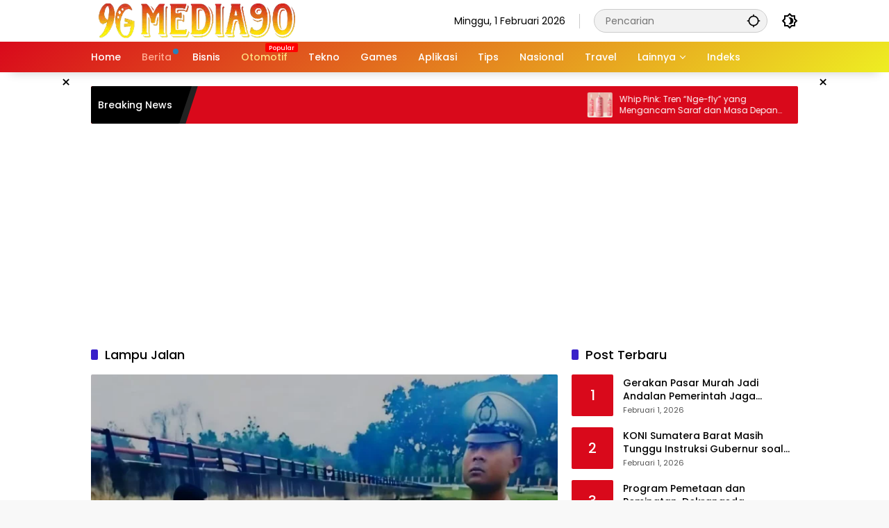

--- FILE ---
content_type: text/html; charset=UTF-8
request_url: https://media90.id/tag/lampu-jalan/
body_size: 14929
content:
<!doctype html>
<html lang=id prefix="og: https://ogp.me/ns#">
<head>
<meta charset=UTF-8>
<meta name=viewport content="width=device-width, initial-scale=1">
<link rel=profile href="https://gmpg.org/xfn/11">
<!-- Optimasi Mesin Pencari oleh Rank Math PRO - https://rankmath.com/ -->
<title>Lampu Jalan - Media90.id | Update Terkini, Semua Topik</title>
<meta name=robots content="follow, index, max-snippet:-1, max-video-preview:-1, max-image-preview:large"/>
<link rel=canonical href="https://media90.id/tag/lampu-jalan/"/>
<meta property=og:locale content=id_ID />
<meta property=og:type content=article />
<meta property=og:title content="Lampu Jalan - Media90.id | Update Terkini, Semua Topik"/>
<meta property=og:url content="https://media90.id/tag/lampu-jalan/"/>
<meta property=og:site_name content="Media90.id | Update Terkini, Semua Topik"/>
<meta name=twitter:card content=summary_large_image />
<meta name=twitter:title content="Lampu Jalan - Media90.id | Update Terkini, Semua Topik"/>
<meta name=twitter:label1 content=Pos />
<meta name=twitter:data1 content=3 />
<!-- /Plugin WordPress Rank Math SEO -->
<link rel=alternate type="application/rss+xml" title="Media90.id | Update Terkini, Semua Topik &raquo; Feed" href="https://media90.id/feed/"/>
<link rel=alternate type="application/rss+xml" title="Media90.id | Update Terkini, Semua Topik &raquo; Umpan Komentar" href="https://media90.id/comments/feed/"/>
<link rel=alternate type="application/rss+xml" title="Media90.id | Update Terkini, Semua Topik &raquo; Lampu Jalan Umpan Tag" href="https://media90.id/tag/lampu-jalan/feed/"/>
<style id=wp-img-auto-sizes-contain-inline-css>img:is([sizes=auto i],[sizes^="auto," i]){contain-intrinsic-size:3000px 1500px}</style>
<link rel=stylesheet id=menu-icons-extra-css href='https://media90.id/wp-content/plugins/menu-icons/css/extra.min.css?ver=0.13.20' media=all />
<style id=wp-block-library-inline-css>:root{--wp-block-synced-color:#7a00df;--wp-block-synced-color--rgb:122 , 0 , 223;--wp-bound-block-color:var(--wp-block-synced-color);--wp-editor-canvas-background:#ddd;--wp-admin-theme-color:#007cba;--wp-admin-theme-color--rgb:0 , 124 , 186;--wp-admin-theme-color-darker-10:#006ba1;--wp-admin-theme-color-darker-10--rgb:0 , 107 , 160.5;--wp-admin-theme-color-darker-20:#005a87;--wp-admin-theme-color-darker-20--rgb:0 , 90 , 135;--wp-admin-border-width-focus:2px}@media (min-resolution:192dpi){:root{--wp-admin-border-width-focus:1.5px}}.wp-element-button{cursor:pointer}:root .has-very-light-gray-background-color{background-color:#eee}:root .has-very-dark-gray-background-color{background-color:#313131}:root .has-very-light-gray-color{color:#eee}:root .has-very-dark-gray-color{color:#313131}:root .has-vivid-green-cyan-to-vivid-cyan-blue-gradient-background{background:linear-gradient(135deg,#00d084,#0693e3)}:root .has-purple-crush-gradient-background{background:linear-gradient(135deg,#34e2e4,#4721fb 50%,#ab1dfe)}:root .has-hazy-dawn-gradient-background{background:linear-gradient(135deg,#faaca8,#dad0ec)}:root .has-subdued-olive-gradient-background{background:linear-gradient(135deg,#fafae1,#67a671)}:root .has-atomic-cream-gradient-background{background:linear-gradient(135deg,#fdd79a,#004a59)}:root .has-nightshade-gradient-background{background:linear-gradient(135deg,#330968,#31cdcf)}:root .has-midnight-gradient-background{background:linear-gradient(135deg,#020381,#2874fc)}:root{--wp--preset--font-size--normal:16px;--wp--preset--font-size--huge:42px}.has-regular-font-size{font-size:1em}.has-larger-font-size{font-size:2.625em}.has-normal-font-size{font-size:var(--wp--preset--font-size--normal)}.has-huge-font-size{font-size:var(--wp--preset--font-size--huge)}.has-text-align-center{text-align:center}.has-text-align-left{text-align:left}.has-text-align-right{text-align:right}.has-fit-text{white-space:nowrap!important}#end-resizable-editor-section{display:none}.aligncenter{clear:both}.items-justified-left{justify-content:flex-start}.items-justified-center{justify-content:center}.items-justified-right{justify-content:flex-end}.items-justified-space-between{justify-content:space-between}.screen-reader-text{border:0;clip-path:inset(50%);height:1px;margin:-1px;overflow:hidden;padding:0;position:absolute;width:1px;word-wrap:normal!important}.screen-reader-text:focus{background-color:#ddd;clip-path:none;color:#444;display:block;font-size:1em;height:auto;left:5px;line-height:normal;padding:15px 23px 14px;text-decoration:none;top:5px;width:auto;z-index:100000}html :where(.has-border-color){border-style:solid}html :where([style*=border-top-color]){border-top-style:solid}html :where([style*=border-right-color]){border-right-style:solid}html :where([style*=border-bottom-color]){border-bottom-style:solid}html :where([style*=border-left-color]){border-left-style:solid}html :where([style*=border-width]){border-style:solid}html :where([style*=border-top-width]){border-top-style:solid}html :where([style*=border-right-width]){border-right-style:solid}html :where([style*=border-bottom-width]){border-bottom-style:solid}html :where([style*=border-left-width]){border-left-style:solid}html :where(img[class*=wp-image-]){height:auto;max-width:100%}:where(figure){margin:0 0 1em}html :where(.is-position-sticky){--wp-admin--admin-bar--position-offset:var(--wp-admin--admin-bar--height,0)}@media screen and (max-width:600px){html :where(.is-position-sticky){--wp-admin--admin-bar--position-offset:0}}</style><style id=global-styles-inline-css>:root{--wp--preset--aspect-ratio--square:1;--wp--preset--aspect-ratio--4-3: 4/3;--wp--preset--aspect-ratio--3-4: 3/4;--wp--preset--aspect-ratio--3-2: 3/2;--wp--preset--aspect-ratio--2-3: 2/3;--wp--preset--aspect-ratio--16-9: 16/9;--wp--preset--aspect-ratio--9-16: 9/16;--wp--preset--color--black:#000;--wp--preset--color--cyan-bluish-gray:#abb8c3;--wp--preset--color--white:#fff;--wp--preset--color--pale-pink:#f78da7;--wp--preset--color--vivid-red:#cf2e2e;--wp--preset--color--luminous-vivid-orange:#ff6900;--wp--preset--color--luminous-vivid-amber:#fcb900;--wp--preset--color--light-green-cyan:#7bdcb5;--wp--preset--color--vivid-green-cyan:#00d084;--wp--preset--color--pale-cyan-blue:#8ed1fc;--wp--preset--color--vivid-cyan-blue:#0693e3;--wp--preset--color--vivid-purple:#9b51e0;--wp--preset--gradient--vivid-cyan-blue-to-vivid-purple:linear-gradient(135deg,#0693e3 0%,#9b51e0 100%);--wp--preset--gradient--light-green-cyan-to-vivid-green-cyan:linear-gradient(135deg,#7adcb4 0%,#00d082 100%);--wp--preset--gradient--luminous-vivid-amber-to-luminous-vivid-orange:linear-gradient(135deg,#fcb900 0%,#ff6900 100%);--wp--preset--gradient--luminous-vivid-orange-to-vivid-red:linear-gradient(135deg,#ff6900 0%,#cf2e2e 100%);--wp--preset--gradient--very-light-gray-to-cyan-bluish-gray:linear-gradient(135deg,#eee 0%,#a9b8c3 100%);--wp--preset--gradient--cool-to-warm-spectrum:linear-gradient(135deg,#4aeadc 0%,#9778d1 20%,#cf2aba 40%,#ee2c82 60%,#fb6962 80%,#fef84c 100%);--wp--preset--gradient--blush-light-purple:linear-gradient(135deg,#ffceec 0%,#9896f0 100%);--wp--preset--gradient--blush-bordeaux:linear-gradient(135deg,#fecda5 0%,#fe2d2d 50%,#6b003e 100%);--wp--preset--gradient--luminous-dusk:linear-gradient(135deg,#ffcb70 0%,#c751c0 50%,#4158d0 100%);--wp--preset--gradient--pale-ocean:linear-gradient(135deg,#fff5cb 0%,#b6e3d4 50%,#33a7b5 100%);--wp--preset--gradient--electric-grass:linear-gradient(135deg,#caf880 0%,#71ce7e 100%);--wp--preset--gradient--midnight:linear-gradient(135deg,#020381 0%,#2874fc 100%);--wp--preset--font-size--small:13px;--wp--preset--font-size--medium:20px;--wp--preset--font-size--large:36px;--wp--preset--font-size--x-large:42px;--wp--preset--spacing--20:.44rem;--wp--preset--spacing--30:.67rem;--wp--preset--spacing--40:1rem;--wp--preset--spacing--50:1.5rem;--wp--preset--spacing--60:2.25rem;--wp--preset--spacing--70:3.38rem;--wp--preset--spacing--80:5.06rem;--wp--preset--shadow--natural:6px 6px 9px rgba(0,0,0,.2);--wp--preset--shadow--deep:12px 12px 50px rgba(0,0,0,.4);--wp--preset--shadow--sharp:6px 6px 0 rgba(0,0,0,.2);--wp--preset--shadow--outlined:6px 6px 0 -3px #fff , 6px 6px #000;--wp--preset--shadow--crisp:6px 6px 0 #000}:where(.is-layout-flex){gap:.5em}:where(.is-layout-grid){gap:.5em}body .is-layout-flex{display:flex}.is-layout-flex{flex-wrap:wrap;align-items:center}.is-layout-flex > :is(*, div){margin:0}body .is-layout-grid{display:grid}.is-layout-grid > :is(*, div){margin:0}:where(.wp-block-columns.is-layout-flex){gap:2em}:where(.wp-block-columns.is-layout-grid){gap:2em}:where(.wp-block-post-template.is-layout-flex){gap:1.25em}:where(.wp-block-post-template.is-layout-grid){gap:1.25em}.has-black-color{color:var(--wp--preset--color--black)!important}.has-cyan-bluish-gray-color{color:var(--wp--preset--color--cyan-bluish-gray)!important}.has-white-color{color:var(--wp--preset--color--white)!important}.has-pale-pink-color{color:var(--wp--preset--color--pale-pink)!important}.has-vivid-red-color{color:var(--wp--preset--color--vivid-red)!important}.has-luminous-vivid-orange-color{color:var(--wp--preset--color--luminous-vivid-orange)!important}.has-luminous-vivid-amber-color{color:var(--wp--preset--color--luminous-vivid-amber)!important}.has-light-green-cyan-color{color:var(--wp--preset--color--light-green-cyan)!important}.has-vivid-green-cyan-color{color:var(--wp--preset--color--vivid-green-cyan)!important}.has-pale-cyan-blue-color{color:var(--wp--preset--color--pale-cyan-blue)!important}.has-vivid-cyan-blue-color{color:var(--wp--preset--color--vivid-cyan-blue)!important}.has-vivid-purple-color{color:var(--wp--preset--color--vivid-purple)!important}.has-black-background-color{background-color:var(--wp--preset--color--black)!important}.has-cyan-bluish-gray-background-color{background-color:var(--wp--preset--color--cyan-bluish-gray)!important}.has-white-background-color{background-color:var(--wp--preset--color--white)!important}.has-pale-pink-background-color{background-color:var(--wp--preset--color--pale-pink)!important}.has-vivid-red-background-color{background-color:var(--wp--preset--color--vivid-red)!important}.has-luminous-vivid-orange-background-color{background-color:var(--wp--preset--color--luminous-vivid-orange)!important}.has-luminous-vivid-amber-background-color{background-color:var(--wp--preset--color--luminous-vivid-amber)!important}.has-light-green-cyan-background-color{background-color:var(--wp--preset--color--light-green-cyan)!important}.has-vivid-green-cyan-background-color{background-color:var(--wp--preset--color--vivid-green-cyan)!important}.has-pale-cyan-blue-background-color{background-color:var(--wp--preset--color--pale-cyan-blue)!important}.has-vivid-cyan-blue-background-color{background-color:var(--wp--preset--color--vivid-cyan-blue)!important}.has-vivid-purple-background-color{background-color:var(--wp--preset--color--vivid-purple)!important}.has-black-border-color{border-color:var(--wp--preset--color--black)!important}.has-cyan-bluish-gray-border-color{border-color:var(--wp--preset--color--cyan-bluish-gray)!important}.has-white-border-color{border-color:var(--wp--preset--color--white)!important}.has-pale-pink-border-color{border-color:var(--wp--preset--color--pale-pink)!important}.has-vivid-red-border-color{border-color:var(--wp--preset--color--vivid-red)!important}.has-luminous-vivid-orange-border-color{border-color:var(--wp--preset--color--luminous-vivid-orange)!important}.has-luminous-vivid-amber-border-color{border-color:var(--wp--preset--color--luminous-vivid-amber)!important}.has-light-green-cyan-border-color{border-color:var(--wp--preset--color--light-green-cyan)!important}.has-vivid-green-cyan-border-color{border-color:var(--wp--preset--color--vivid-green-cyan)!important}.has-pale-cyan-blue-border-color{border-color:var(--wp--preset--color--pale-cyan-blue)!important}.has-vivid-cyan-blue-border-color{border-color:var(--wp--preset--color--vivid-cyan-blue)!important}.has-vivid-purple-border-color{border-color:var(--wp--preset--color--vivid-purple)!important}.has-vivid-cyan-blue-to-vivid-purple-gradient-background{background:var(--wp--preset--gradient--vivid-cyan-blue-to-vivid-purple)!important}.has-light-green-cyan-to-vivid-green-cyan-gradient-background{background:var(--wp--preset--gradient--light-green-cyan-to-vivid-green-cyan)!important}.has-luminous-vivid-amber-to-luminous-vivid-orange-gradient-background{background:var(--wp--preset--gradient--luminous-vivid-amber-to-luminous-vivid-orange)!important}.has-luminous-vivid-orange-to-vivid-red-gradient-background{background:var(--wp--preset--gradient--luminous-vivid-orange-to-vivid-red)!important}.has-very-light-gray-to-cyan-bluish-gray-gradient-background{background:var(--wp--preset--gradient--very-light-gray-to-cyan-bluish-gray)!important}.has-cool-to-warm-spectrum-gradient-background{background:var(--wp--preset--gradient--cool-to-warm-spectrum)!important}.has-blush-light-purple-gradient-background{background:var(--wp--preset--gradient--blush-light-purple)!important}.has-blush-bordeaux-gradient-background{background:var(--wp--preset--gradient--blush-bordeaux)!important}.has-luminous-dusk-gradient-background{background:var(--wp--preset--gradient--luminous-dusk)!important}.has-pale-ocean-gradient-background{background:var(--wp--preset--gradient--pale-ocean)!important}.has-electric-grass-gradient-background{background:var(--wp--preset--gradient--electric-grass)!important}.has-midnight-gradient-background{background:var(--wp--preset--gradient--midnight)!important}.has-small-font-size{font-size:var(--wp--preset--font-size--small)!important}.has-medium-font-size{font-size:var(--wp--preset--font-size--medium)!important}.has-large-font-size{font-size:var(--wp--preset--font-size--large)!important}.has-x-large-font-size{font-size:var(--wp--preset--font-size--x-large)!important}</style>
<style id=classic-theme-styles-inline-css>.wp-block-button__link{color:#fff;background-color:#32373c;border-radius:9999px;box-shadow:none;text-decoration:none;padding:calc(.667em + 2px) calc(1.333em + 2px);font-size:1.125em}.wp-block-file__button{background:#32373c;color:#fff;text-decoration:none}</style>
<link rel=stylesheet id=ez-toc-css href='https://media90.id/wp-content/plugins/easy-table-of-contents/assets/css/screen.min.css?ver=2.0.80' media=all />
<style id=ez-toc-inline-css>div#ez-toc-container .ez-toc-title{font-size:120%}div#ez-toc-container .ez-toc-title{font-weight:500}div#ez-toc-container ul li,div#ez-toc-container ul li a{font-size:95%}div#ez-toc-container ul li,div#ez-toc-container ul li a{font-weight:500}div#ez-toc-container nav ul ul li{font-size:90%}.ez-toc-box-title{font-weight:bold;margin-bottom:10px;text-align:center;text-transform:uppercase;letter-spacing:1px;color:#666;padding-bottom:5px;position:absolute;top:-4%;left:5%;background-color:inherit;transition:top .3s ease}.ez-toc-box-title.toc-closed{top:-25%}</style>
<link rel=stylesheet id=wpmedia-fonts-css href='https://media90.id/wp-content/fonts/7456323092286a8da69d235443c59058.css?ver=1.1.8' media=all />
<link rel=stylesheet id=wpmedia-style-css href='https://media90.id/wp-content/themes/wpmedia-child/style.css?ver=1.1.8' media=all />
<style id=wpmedia-style-inline-css>h1,h2,h3,h4,h5,h6,.reltitle,.site-title,.gmr-mainmenu ul>li>a,.gmr-secondmenu-dropdown ul>li>a,.gmr-sidemenu ul li a,.gmr-sidemenu .side-textsocial,.heading-text,.gmr-mobilemenu ul li a,#navigationamp ul li a{font-family:Poppins;font-weight:500}h1 strong,h2 strong,h3 strong,h4 strong,h5 strong,h6 strong{font-weight:700}.entry-content-single{font-size:16px}body{font-family:Poppins;--font-reguler:400;--font-bold:700;--mainmenu-bgcolor:#d9091b;--mainmenu-secondbgcolor:#ee2;--background-color:#f8f8f8;--main-color:#000;--widget-title:#000;--link-color-body:#000;--hoverlink-color-body:#d9091b;--border-color:#ccc;--button-bgcolor:#3920c9;--button-color:#fff;--header-bgcolor:#fff;--topnav-color:#000;--topnav-link-color:#000;--topnav-linkhover-color:#d9091b;--mainmenu-color:#fff;--mainmenu-hovercolor:#f1c40f;--content-bgcolor:#fff;--content-greycolor:#555;--greybody-bgcolor:#eee;--footer-bgcolor:#fff;--footer-color:#666;--footer-linkcolor:#212121;--footer-hover-linkcolor:#d9091b}body,body.dark-theme{--scheme-color:#d9091b;--secondscheme-color:#3920c9;--mainmenu-direction:142deg}</style>
<script src="https://media90.id/wp-includes/js/jquery/jquery.min.js?ver=3.7.1" id=jquery-core-js></script>
<script src="https://media90.id/wp-includes/js/jquery/jquery-migrate.min.js?ver=3.4.1" id=jquery-migrate-js></script>
<link rel="https://api.w.org/" href="https://media90.id/wp-json/"/><link rel=alternate title=JSON type="application/json" href="https://media90.id/wp-json/wp/v2/tags/5457"/><link rel=EditURI type="application/rsd+xml" title=RSD href="https://media90.id/xmlrpc.php?rsd"/>
<meta name=generator content="WordPress 6.9"/>
<script async src="https://pagead2.googlesyndication.com/pagead/js/adsbygoogle.js?client=ca-pub-4651517930136969" crossorigin=anonymous></script>
<meta name=google-adsense-account content=ca-pub-4651517930136969>
<meta name=p:domain_verify content=15b3b649820698ab338a547474e35c57 />
<!-- Clarity tracking code for https://media90.id/ -->
<script>(function(c,l,a,r,i,t,y){c[a]=c[a]||function(){(c[a].q=c[a].q||[]).push(arguments)};t=l.createElement(r);t.async=1;t.src="https://www.clarity.ms/tag/"+i+"?ref=bwt";y=l.getElementsByTagName(r)[0];y.parentNode.insertBefore(t,y);})(window,document,"clarity","script","usmej0bmga");</script><link rel=icon href="https://media90.id/wp-content/uploads/2023/05/Icon-Situs-Media90-80x80.webp" sizes=32x32 />
<link rel=icon href="https://media90.id/wp-content/uploads/2023/05/Icon-Situs-Media90.webp" sizes=192x192 />
<link rel=apple-touch-icon href="https://media90.id/wp-content/uploads/2023/05/Icon-Situs-Media90.webp"/>
<meta name=msapplication-TileImage content="https://media90.id/wp-content/uploads/2023/05/Icon-Situs-Media90.webp"/>
</head>
<body class="archive tag tag-lampu-jalan tag-5457 wp-custom-logo wp-embed-responsive wp-theme-wpmedia wp-child-theme-wpmedia-child idtheme kentooz hfeed"><noscript><meta HTTP-EQUIV="refresh" content="0;url='http://media90.id/tag/lampu-jalan/?PageSpeed=noscript'" /><style><!--table,div,span,font,p{display:none} --></style><div style="display:block">Please click <a href="http://media90.id/tag/lampu-jalan/?PageSpeed=noscript">here</a> if you are not redirected within a few seconds.</div></noscript>
<a class="skip-link screen-reader-text" href="#primary">Langsung ke konten</a>
<div id=page class=site>
<div id=topnavwrap class="gmr-topnavwrap clearfix">
<div class=container>
<header id=masthead class="list-flex site-header">
<div class="row-flex gmr-navleft">
<div class=site-branding>
<div class=gmr-logo><a class=custom-logo-link href="https://media90.id/" title="Media90.id | Update Terkini, Semua Topik" rel=home><img class=custom-logo src="https://media90.id/wp-content/uploads/2023/05/cropped-Logo-Media90.webp" width=305 height=50 alt="Media90.id | Update Terkini, Semua Topik" loading=lazy /></a></div>	</div><!-- .site-branding -->
</div>
<div class="row-flex gmr-navright">
<span class=gmr-top-date data-lang=id></span><div class="gmr-search desktop-only">
<form method=get class="gmr-searchform searchform" action="https://media90.id/">
<input type=text name=s id=s placeholder=Pencarian />
<input type=hidden name="post_type[]" value=post />
<button type=submit role=button class="gmr-search-submit gmr-search-icon" aria-label=Kirim>
<svg xmlns="http://www.w3.org/2000/svg" height=24px viewBox="0 0 24 24" width=24px fill=currentColor><path d="M0 0h24v24H0V0z" fill=none /><path d="M20.94 11c-.46-4.17-3.77-7.48-7.94-7.94V1h-2v2.06C6.83 3.52 3.52 6.83 3.06 11H1v2h2.06c.46 4.17 3.77 7.48 7.94 7.94V23h2v-2.06c4.17-.46 7.48-3.77 7.94-7.94H23v-2h-2.06zM12 19c-3.87 0-7-3.13-7-7s3.13-7 7-7 7 3.13 7 7-3.13 7-7 7z"/></svg>
</button>
</form>
</div><button role=button class="darkmode-button topnav-button" aria-label="Mode Gelap"><svg xmlns="http://www.w3.org/2000/svg" height=24px viewBox="0 0 24 24" width=24px fill=currentColor><path d="M0 0h24v24H0V0z" fill=none /><path d="M20 8.69V4h-4.69L12 .69 8.69 4H4v4.69L.69 12 4 15.31V20h4.69L12 23.31 15.31 20H20v-4.69L23.31 12 20 8.69zm-2 5.79V18h-3.52L12 20.48 9.52 18H6v-3.52L3.52 12 6 9.52V6h3.52L12 3.52 14.48 6H18v3.52L20.48 12 18 14.48zM12.29 7c-.74 0-1.45.17-2.08.46 1.72.79 2.92 2.53 2.92 4.54s-1.2 3.75-2.92 4.54c.63.29 1.34.46 2.08.46 2.76 0 5-2.24 5-5s-2.24-5-5-5z"/></svg></button><button id=gmr-responsive-menu role=button class=mobile-only aria-label=Menu data-target="#gmr-sidemenu-id" data-toggle=onoffcanvas aria-expanded=false rel=nofollow><svg xmlns="http://www.w3.org/2000/svg" width=24 height=24 viewBox="0 0 24 24"><path fill=currentColor d="m19.31 18.9l3.08 3.1L21 23.39l-3.12-3.07c-.69.43-1.51.68-2.38.68c-2.5 0-4.5-2-4.5-4.5s2-4.5 4.5-4.5s4.5 2 4.5 4.5c0 .88-.25 1.71-.69 2.4m-3.81.1a2.5 2.5 0 0 0 0-5a2.5 2.5 0 0 0 0 5M21 4v2H3V4h18M3 16v-2h6v2H3m0-5V9h18v2h-2.03c-1.01-.63-2.2-1-3.47-1s-2.46.37-3.47 1H3Z"/></svg></button>	</div>
</header>
</div><!-- .container -->
<nav id=main-nav class="main-navigation gmr-mainmenu">
<div class=container>
<ul id=primary-menu class=menu><li id=menu-item-39985 class="menu-item menu-item-type-custom menu-item-object-custom menu-item-home menu-item-39985"><a href="https://media90.id/"><span>Home</span></a></li>
<li id=menu-item-60 class="menu-dot menu-red-light blue menu-item menu-item-type-taxonomy menu-item-object-category menu-item-60"><a href="https://media90.id/category/berita/"><span>Berita</span></a></li>
<li id=menu-item-39244 class="menu-item menu-item-type-taxonomy menu-item-object-category menu-item-39244"><a href="https://media90.id/category/bisnis/"><span>Bisnis</span></a></li>
<li id=menu-item-62 class="menu-orange-light menu-new menu-item menu-item-type-taxonomy menu-item-object-category menu-item-62"><a href="https://media90.id/category/otomotif/" data-desciption=Popular><span>Otomotif</span></a></li>
<li id=menu-item-64 class="menu-item menu-item-type-taxonomy menu-item-object-category menu-item-64"><a target=_blank href="https://media90.id/category/tekno/"><span>Tekno</span></a></li>
<li id=menu-item-39245 class="menu-item menu-item-type-taxonomy menu-item-object-category menu-item-39245"><a href="https://media90.id/category/games/"><span>Games</span></a></li>
<li id=menu-item-316 class="menu-item menu-item-type-taxonomy menu-item-object-category menu-item-316"><a href="https://media90.id/category/aplikasi/"><span>Aplikasi</span></a></li>
<li id=menu-item-317 class="menu-item menu-item-type-taxonomy menu-item-object-category menu-item-317"><a href="https://media90.id/category/tips/"><span>Tips</span></a></li>
<li id=menu-item-39969 class="menu-item menu-item-type-taxonomy menu-item-object-category menu-item-39969"><a href="https://media90.id/category/nasional/"><span>Nasional</span></a></li>
<li id=menu-item-39968 class="menu-item menu-item-type-taxonomy menu-item-object-category menu-item-39968"><a href="https://media90.id/category/travel/"><span>Travel</span></a></li>
<li id=menu-item-39970 class="menu-item menu-item-type-custom menu-item-object-custom menu-item-has-children menu-item-39970"><a href="#"><span>Lainnya</span></a>
<ul class=sub-menu>
<li id=menu-item-515 class="menu-item menu-item-type-taxonomy menu-item-object-category menu-item-515"><a href="https://media90.id/category/transportasi/"><span>Transportasi</span></a></li>
<li id=menu-item-5449 class="menu-item menu-item-type-taxonomy menu-item-object-category menu-item-5449"><a href="https://media90.id/category/umum/"><span>Umum</span></a></li>
</ul>
</li>
<li id=menu-item-77 class="menu-item menu-item-type-post_type menu-item-object-page menu-item-77"><a target=_blank href="https://media90.id/indeks/"><span>Indeks</span></a></li>
</ul>	</div>
</nav><!-- #main-nav -->
</div><!-- #topnavwrap -->
<div class="gmr-floatbanner gmr-floatbanner-left gmrclose-element"><button class=gmrbtnclose title=tutup>&times;</button><script async src="https://pagead2.googlesyndication.com/pagead/js/adsbygoogle.js?client=ca-pub-4651517930136969" crossorigin=anonymous></script>
<!-- ADS RESPONSIVE - SQUARE -->
<ins class=adsbygoogle style=display:block data-ad-client=ca-pub-4651517930136969 data-ad-slot=7624756455 data-ad-format=auto data-full-width-responsive=true></ins>
<script>(adsbygoogle=window.adsbygoogle||[]).push({});</script></div>	<div class="gmr-floatbanner gmr-floatbanner-right gmrclose-element"><button class=gmrbtnclose title=tutup>&times;</button><script async src="https://pagead2.googlesyndication.com/pagead/js/adsbygoogle.js?client=ca-pub-4651517930136969" crossorigin=anonymous></script>
<!-- ADS RESPONSIVE - SQUARE -->
<ins class=adsbygoogle style=display:block data-ad-client=ca-pub-4651517930136969 data-ad-slot=7624756455 data-ad-format=auto data-full-width-responsive=true></ins>
<script>(adsbygoogle=window.adsbygoogle||[]).push({});</script></div>
<div class=container>
<div class=gmr-topnotification>
<div class=list-flex>
<div class="row-flex text-marquee heading-text">
Breaking News	</div>
<div class="row-flex wrap-marquee">
<div class="row-flex marquee">
<div class=marquee-content>
<a class=post-thumbnail href="https://media90.id/nasional/whip-pink-tren-nge-fly-yang-mengancam-saraf-dan-masa-depan-generasi-muda/" title="Whip Pink: Tren “Nge-fly” yang Mengancam Saraf dan Masa Depan Generasi Muda">
<img width=80 height=80 src="https://media90.id/wp-content/uploads/2026/01/Apa-Itu-Whip-Pink-Ini-Bahaya-Tren-Menghirup-Gas-N₂O-bagi-Sistem-Saraf-80x80.webp" class="attachment-thumbnail size-thumbnail wp-post-image" alt="Whip Pink: Tren “Nge-fly” yang Mengancam Saraf dan Masa Depan Generasi Muda" decoding=async title="Whip Pink: Tren “Nge-fly” yang Mengancam Saraf dan Masa Depan Generasi Muda 1">	</a>
<a href="https://media90.id/nasional/whip-pink-tren-nge-fly-yang-mengancam-saraf-dan-masa-depan-generasi-muda/" class=gmr-recent-marquee title="Whip Pink: Tren “Nge-fly” yang Mengancam Saraf dan Masa Depan Generasi Muda">Whip Pink: Tren “Nge-fly” yang Mengancam Saraf dan Masa Depan Generasi Muda</a>
</div>
<div class=marquee-content>
<a class=post-thumbnail href="https://media90.id/nasional/cara-bayar-pajak-stnk-online-2026-lewat-signal-gak-perlu-antre/" title="Cara Bayar Pajak STNK Online 2026 Lewat SIGNAL, Gak Perlu Antre!">
<img width=80 height=80 src="https://media90.id/wp-content/uploads/2026/01/Cara-Bayar-Pajak-STNK-Online-2026-Melalui-Aplikasi-SIGNAL-80x80.webp" class="attachment-thumbnail size-thumbnail wp-post-image" alt="Cara Bayar Pajak STNK Online 2026 Lewat SIGNAL, Gak Perlu Antre!" decoding=async title="Cara Bayar Pajak STNK Online 2026 Lewat SIGNAL, Gak Perlu Antre! 2">	</a>
<a href="https://media90.id/nasional/cara-bayar-pajak-stnk-online-2026-lewat-signal-gak-perlu-antre/" class=gmr-recent-marquee title="Cara Bayar Pajak STNK Online 2026 Lewat SIGNAL, Gak Perlu Antre!">Cara Bayar Pajak STNK Online 2026 Lewat SIGNAL, Gak Perlu Antre!</a>
</div>
<div class=marquee-content>
<a class=post-thumbnail href="https://media90.id/nasional/dikira-leci-wanita-ini-kaget-beli-rambutan-gundul-rp50-ribu-di-lampu-merah-purwakarta/" title="Dikira Leci, Wanita Ini Kaget Beli Rambutan “Gundul” Rp50 Ribu di Lampu Merah Purwakarta">
<img width=80 height=80 src="https://media90.id/wp-content/uploads/2026/01/Apes-Warga-Tertipu-Beli-Leci-Rp50-Ribu-di-Lampu-Merah-Sadang-Isinya-Tak-Sesuai-Harapan-80x80.webp" class="attachment-thumbnail size-thumbnail wp-post-image" alt="Dikira Leci, Wanita Ini Kaget Beli Rambutan “Gundul” Rp50 Ribu di Lampu Merah Purwakarta" decoding=async title="Dikira Leci, Wanita Ini Kaget Beli Rambutan “Gundul” Rp50 Ribu di Lampu Merah Purwakarta 3">	</a>
<a href="https://media90.id/nasional/dikira-leci-wanita-ini-kaget-beli-rambutan-gundul-rp50-ribu-di-lampu-merah-purwakarta/" class=gmr-recent-marquee title="Dikira Leci, Wanita Ini Kaget Beli Rambutan “Gundul” Rp50 Ribu di Lampu Merah Purwakarta">Dikira Leci, Wanita Ini Kaget Beli Rambutan “Gundul” Rp50 Ribu di Lampu Merah Purwakarta</a>
</div>
<div class=marquee-content>
<a class=post-thumbnail href="https://media90.id/nasional/waspada-tautan-undian-palsu-mengatasnamakan-bank-kalteng-ini-imbauan-resminya/" title="Waspada Tautan Undian Palsu Mengatasnamakan Bank Kalteng, Ini Imbauan Resminya">
<img width=80 height=80 src="https://media90.id/wp-content/uploads/2026/01/Waspada-Penipuan-Tautan-Undian-Bank-Kalteng-Betang-Berhadiah-Ternyata-Hoaks-80x80.webp" class="attachment-thumbnail size-thumbnail wp-post-image" alt="Waspada Tautan Undian Palsu Mengatasnamakan Bank Kalteng, Ini Imbauan Resminya" decoding=async title="Waspada Tautan Undian Palsu Mengatasnamakan Bank Kalteng, Ini Imbauan Resminya 4">	</a>
<a href="https://media90.id/nasional/waspada-tautan-undian-palsu-mengatasnamakan-bank-kalteng-ini-imbauan-resminya/" class=gmr-recent-marquee title="Waspada Tautan Undian Palsu Mengatasnamakan Bank Kalteng, Ini Imbauan Resminya">Waspada Tautan Undian Palsu Mengatasnamakan Bank Kalteng, Ini Imbauan Resminya</a>
</div>
<div class=marquee-content>
<a class=post-thumbnail href="https://media90.id/nasional/istri-pesulap-merah-tutup-usia-marcel-radhival-sampaikan-kabar-duka/" title="Istri Pesulap Merah Tutup Usia, Marcel Radhival Sampaikan Kabar Duka">
<img width=80 height=80 src="https://media90.id/wp-content/uploads/2026/01/Istri-Pesulap-Merah-Berpulang-Ini-Fakta-yang-Diketahui-80x80.webp" class="attachment-thumbnail size-thumbnail wp-post-image" alt="Istri Pesulap Merah Tutup Usia, Marcel Radhival Sampaikan Kabar Duka" decoding=async title="Istri Pesulap Merah Tutup Usia, Marcel Radhival Sampaikan Kabar Duka 5">	</a>
<a href="https://media90.id/nasional/istri-pesulap-merah-tutup-usia-marcel-radhival-sampaikan-kabar-duka/" class=gmr-recent-marquee title="Istri Pesulap Merah Tutup Usia, Marcel Radhival Sampaikan Kabar Duka">Istri Pesulap Merah Tutup Usia, Marcel Radhival Sampaikan Kabar Duka</a>
</div>
</div>
</div>
</div>
</div>
</div>
<div class="gmr-topbanner text-center"><div class=container><script async src="https://pagead2.googlesyndication.com/pagead/js/adsbygoogle.js?client=ca-pub-4651517930136969" crossorigin=anonymous></script>
<!-- ADS RESPONSIVE - SQUARE -->
<ins class=adsbygoogle style=display:block data-ad-client=ca-pub-4651517930136969 data-ad-slot=7624756455 data-ad-format=auto data-full-width-responsive=true></ins>
<script>(adsbygoogle=window.adsbygoogle||[]).push({});</script></div></div>
<div id=content class=gmr-content>
<div class=container>
<div class=row>
<main id=primary class="site-main col-md-8">
<header class=page-header>
<h1 class="page-title sub-title">Lampu Jalan</h1>	</header><!-- .page-header -->
<div class=idt-contentbig>
<article id=post-22831 class="post type-post idt-cbbox hentry">
<div class=box-bigitem>
<a class=post-thumbnail href="https://media90.id/berita/tragedi-di-jembatan-way-curup-pemotor-warga-seputih-raman-meninggal-dunia-usai-kecelakaan-mematikan/" title="Tragedi di Jembatan Way Curup: Pemotor Warga Seputih Raman Meninggal Dunia Usai Kecelakaan Mematikan">
<img width=680 height=389 src="https://media90.id/wp-content/uploads/2024/04/Tabrak-Ujung-Jembatan-Way-Curup-Lampung-Timur-Pemotor-Asal-Seputih-Raman-Tewas-Terjun-ke-Bawah-Jembatan-700x400.webp" class="attachment-large size-large wp-post-image" alt="Tragedi di Jembatan Way Curup: Pemotor Warga Seputih Raman Meninggal Dunia Usai Kecelakaan Mematikan" decoding=async fetchpriority=high title="Tragedi di Jembatan Way Curup: Pemotor Warga Seputih Raman Meninggal Dunia Usai Kecelakaan Mematikan 6">	</a>
<div class=box-content>
<span class=cat-links-content><a href="https://media90.id/category/berita/" title="Lihat semua posts di BERITA">BERITA</a></span>	<h2 class=entry-title><a href="https://media90.id/berita/tragedi-di-jembatan-way-curup-pemotor-warga-seputih-raman-meninggal-dunia-usai-kecelakaan-mematikan/" title="Tragedi di Jembatan Way Curup: Pemotor Warga Seputih Raman Meninggal Dunia Usai Kecelakaan Mematikan" rel=bookmark>Tragedi di Jembatan Way Curup: Pemotor Warga Seputih Raman Meninggal Dunia Usai Kecelakaan Mematikan</a></h2>	<div class=gmr-meta-topic><span class=meta-content><span class=posted-on><time class="entry-date published updated" datetime="2024-04-17T00:03:34+07:00">April 17, 2024</time></span></span></div>	<div class="entry-footer entry-footer-archive">
<div class=posted-by> <span class="author vcard"><a class="url fn n" href="https://media90.id/author/danar/" title=Media90>Media90</a></span></div>	</div><!-- .entry-footer -->
</div>
</div>
</article><!-- #post-22831 -->
</div>
<div id=infinite-container>
<article id=post-17328 class="post type-post hentry">
<div class=box-item>
<a class=post-thumbnail href="https://media90.id/berita/sinergi-cemerlang-pemkab-lampung-selatan-dan-pln-resmi-jalin-kerjasama-untuk-kemajuan-penerangan-jalan-umum/" title="Sinergi Cemerlang: Pemkab Lampung Selatan dan PLN Resmi Jalin Kerjasama untuk Kemajuan Penerangan Jalan Umum">
<img width=180 height=130 src="https://media90.id/wp-content/uploads/2024/01/Pemkab-Lampung-Selatan-dan-PLN-Teken-Kerjasama-Pengembangan-Penerangan-Jalan-Umum-180x130.webp" class="attachment-medium size-medium wp-post-image" alt="Sinergi Cemerlang: Pemkab Lampung Selatan dan PLN Resmi Jalin Kerjasama untuk Kemajuan Penerangan Jalan Umum" decoding=async title="Sinergi Cemerlang: Pemkab Lampung Selatan dan PLN Resmi Jalin Kerjasama untuk Kemajuan Penerangan Jalan Umum 7">	</a>
<div class=box-content>
<h2 class=entry-title><a href="https://media90.id/berita/sinergi-cemerlang-pemkab-lampung-selatan-dan-pln-resmi-jalin-kerjasama-untuk-kemajuan-penerangan-jalan-umum/" title="Sinergi Cemerlang: Pemkab Lampung Selatan dan PLN Resmi Jalin Kerjasama untuk Kemajuan Penerangan Jalan Umum" rel=bookmark>Sinergi Cemerlang: Pemkab Lampung Selatan dan PLN Resmi Jalin Kerjasama untuk Kemajuan Penerangan Jalan Umum</a></h2>	<div class=gmr-meta-topic><span class=meta-content><span class=cat-links-content><a href="https://media90.id/category/berita/" title="Lihat semua posts di BERITA">BERITA</a></span><span class=posted-on><time class="entry-date published updated" datetime="2024-01-27T13:54:47+07:00">Januari 27, 2024</time></span></span></div>	<div class="entry-footer entry-footer-archive">
<div class=posted-by> <span class="author vcard"><a class="url fn n" href="https://media90.id/author/danar/" title=Media90>Media90</a></span></div>	</div><!-- .entry-footer -->
</div>
</div>
</article><!-- #post-17328 -->
<article id=post-13526 class="post type-post hentry">
<div class=box-item>
<a class=post-thumbnail href="https://media90.id/berita/ditjen-perhubungan-darat-salurkan-bantuan-pju-tenaga-surya-untuk-penerangan-jalan-di-tulangbawang-barat/" title="Ditjen Perhubungan Darat Salurkan Bantuan PJU Tenaga Surya untuk Penerangan Jalan di Tulangbawang Barat">
<img width=180 height=130 src="https://media90.id/wp-content/uploads/2023/11/Akhir-November-2023-Jalan-Tiyuh-Panaragan-Penumangan-Tulangbawang-Barat-Dipasang-Lampu-Bertenaga-Surya-180x130.webp" class="attachment-medium size-medium wp-post-image" alt="Ditjen Perhubungan Darat Salurkan Bantuan PJU Tenaga Surya untuk Penerangan Jalan di Tulangbawang Barat" decoding=async title="Ditjen Perhubungan Darat Salurkan Bantuan PJU Tenaga Surya untuk Penerangan Jalan di Tulangbawang Barat 8">	</a>
<div class=box-content>
<h2 class=entry-title><a href="https://media90.id/berita/ditjen-perhubungan-darat-salurkan-bantuan-pju-tenaga-surya-untuk-penerangan-jalan-di-tulangbawang-barat/" title="Ditjen Perhubungan Darat Salurkan Bantuan PJU Tenaga Surya untuk Penerangan Jalan di Tulangbawang Barat" rel=bookmark>Ditjen Perhubungan Darat Salurkan Bantuan PJU Tenaga Surya untuk Penerangan Jalan di Tulangbawang Barat</a></h2>	<div class=gmr-meta-topic><span class=meta-content><span class=cat-links-content><a href="https://media90.id/category/berita/" title="Lihat semua posts di BERITA">BERITA</a></span><span class=posted-on><time class="entry-date published updated" datetime="2023-11-24T03:16:35+07:00">November 24, 2023</time></span></span></div>	<div class="entry-footer entry-footer-archive">
<div class=posted-by> <span class="author vcard"><a class="url fn n" href="https://media90.id/author/danar/" title=Media90>Media90</a></span></div>	</div><!-- .entry-footer -->
</div>
</div>
</article><!-- #post-13526 -->
</div>
</main><!-- #main -->
<aside id=secondary class="widget-area col-md-4 pos-sticky">
<section id=wpmedia-rp-3 class="widget wpmedia-recent"><div class="page-header widget-titlewrap"><h2 class=widget-title>Post Terbaru</h2></div>	<ul class=wpmedia-list-widget>
<li class=clearfix>
<div class="rp-number heading-text">1</div><div class=recent-content><a class="recent-title heading-text" href="https://media90.id/berita/gerakan-pasar-murah-jadi-andalan-pemerintah-jaga-stabilitas-harga-pangan-nasional/" title="Gerakan Pasar Murah Jadi Andalan Pemerintah Jaga Stabilitas Harga Pangan Nasional" rel=bookmark>Gerakan Pasar Murah Jadi Andalan Pemerintah Jaga Stabilitas Harga Pangan Nasional</a><div class=meta-content><span class=posted-on><time class="entry-date published" datetime="2026-02-01T06:56:20+07:00">Februari 1, 2026</time><time class=updated datetime="2026-02-01T06:56:22+07:00">Februari 1, 2026</time></span></div></div>	</li>
<li class=clearfix>
<div class="rp-number heading-text">2</div><div class=recent-content><a class="recent-title heading-text" href="https://media90.id/berita/koni-sumatera-barat-masih-tunggu-instruksi-gubernur-soal-dukungan-lampung-tuan-rumah-pon-2032/" title="KONI Sumatera Barat Masih Tunggu Instruksi Gubernur soal Dukungan Lampung Tuan Rumah PON 2032" rel=bookmark>KONI Sumatera Barat Masih Tunggu Instruksi Gubernur soal Dukungan Lampung Tuan Rumah PON 2032</a><div class=meta-content><span class=posted-on><time class="entry-date published" datetime="2026-02-01T06:53:27+07:00">Februari 1, 2026</time><time class=updated datetime="2026-02-01T06:53:29+07:00">Februari 1, 2026</time></span></div></div>	</li>
<li class=clearfix>
<div class="rp-number heading-text">3</div><div class=recent-content><a class="recent-title heading-text" href="https://media90.id/berita/program-pemetaan-dan-peminatan-dekranasda-kembangkan-talenta-siswa-smkn-5-bandar-lampung/" title="Program Pemetaan dan Peminatan, Dekranasda Kembangkan Talenta Siswa SMKN 5 Bandar Lampung" rel=bookmark>Program Pemetaan dan Peminatan, Dekranasda Kembangkan Talenta Siswa SMKN 5 Bandar Lampung</a><div class=meta-content><span class=posted-on><time class="entry-date published" datetime="2026-02-01T06:49:59+07:00">Februari 1, 2026</time><time class=updated datetime="2026-02-01T06:50:01+07:00">Februari 1, 2026</time></span></div></div>	</li>
<li class=clearfix>
<div class="rp-number heading-text">4</div><div class=recent-content><a class="recent-title heading-text" href="https://media90.id/berita/pemprov-lampung-dan-komisi-vii-dpr-ri-dorong-integrasi-hulu-hilir-industri-pangan/" title="Pemprov Lampung dan Komisi VII DPR RI Dorong Integrasi Hulu–Hilir Industri Pangan" rel=bookmark>Pemprov Lampung dan Komisi VII DPR RI Dorong Integrasi Hulu–Hilir Industri Pangan</a><div class=meta-content><span class=posted-on><time class="entry-date published" datetime="2026-02-01T06:45:04+07:00">Februari 1, 2026</time><time class=updated datetime="2026-02-01T06:45:06+07:00">Februari 1, 2026</time></span></div></div>	</li>
<li class=clearfix>
<div class="rp-number heading-text">5</div><div class=recent-content><a class="recent-title heading-text" href="https://media90.id/tekno/whatsapp-dituding-tidak-aman-musk-dan-durov-soroti-dugaan-celah-privasi-di-2026/" title="WhatsApp Dituding Tidak Aman, Musk dan Durov Soroti Dugaan Celah Privasi di 2026" rel=bookmark>WhatsApp Dituding Tidak Aman, Musk dan Durov Soroti Dugaan Celah Privasi di 2026</a><div class=meta-content><span class=posted-on><time class="entry-date published" datetime="2026-01-31T00:14:26+07:00">Januari 31, 2026</time><time class=updated datetime="2026-01-31T00:14:28+07:00">Januari 31, 2026</time></span></div></div>	</li>
<li class=clearfix>
<div class="rp-number heading-text">6</div><div class=recent-content><a class="recent-title heading-text" href="https://media90.id/tekno/layar-hp-bergerak-sendiri-karena-air-ini-penjelasan-ghost-touch-dan-cara-mengatasinya/" title="Layar HP Bergerak Sendiri karena Air? Ini Penjelasan Ghost Touch dan Cara Mengatasinya" rel=bookmark>Layar HP Bergerak Sendiri karena Air? Ini Penjelasan Ghost Touch dan Cara Mengatasinya</a><div class=meta-content><span class=posted-on><time class="entry-date published" datetime="2026-01-31T00:10:19+07:00">Januari 31, 2026</time><time class=updated datetime="2026-01-31T00:10:21+07:00">Januari 31, 2026</time></span></div></div>	</li>
<li class=clearfix>
<div class="rp-number heading-text">7</div><div class=recent-content><a class="recent-title heading-text" href="https://media90.id/nasional/whip-pink-tren-nge-fly-yang-mengancam-saraf-dan-masa-depan-generasi-muda/" title="Whip Pink: Tren “Nge-fly” yang Mengancam Saraf dan Masa Depan Generasi Muda" rel=bookmark>Whip Pink: Tren “Nge-fly” yang Mengancam Saraf dan Masa Depan Generasi Muda</a><div class=meta-content><span class=posted-on><time class="entry-date published" datetime="2026-01-31T00:06:03+07:00">Januari 31, 2026</time><time class=updated datetime="2026-01-31T00:06:04+07:00">Januari 31, 2026</time></span></div></div>	</li>
</ul>
</section></aside><!-- #secondary -->
</div>
</div>
</div><!-- .gmr-content -->
<footer id=colophon class=site-footer>
<div id=footer-sidebar class=widget-footer role=complementary>
<div class=container>
<div class=row>
<div class="footer-column col-md-6">
<section id=wpmedia-addr-3 class="widget wpmedia-address"><div class="page-header widget-titlewrap widget-titleimg"><h3 class=widget-title><span class=img-titlebg style="background-image:url(https://media90.id/wp-content/uploads/2023/05/Icon-Situs-Media90.webp)"></span></h3></div><div class=wpmedia-contactinfo><div class=wpmedia-address><svg xmlns="http://www.w3.org/2000/svg" height=24px viewBox="0 0 24 24" width=24px fill=currentColor><path d="M0 0h24v24H0z" fill=none /><path d="M12 12c-1.1 0-2-.9-2-2s.9-2 2-2 2 .9 2 2-.9 2-2 2zm6-1.8C18 6.57 15.35 4 12 4s-6 2.57-6 6.2c0 2.34 1.95 5.44 6 9.14 4.05-3.7 6-6.8 6-9.14zM12 2c4.2 0 8 3.22 8 8.2 0 3.32-2.67 7.25-8 11.8-5.33-4.55-8-8.48-8-11.8C4 5.22 7.8 2 12 2z"/></svg><div class=addr-content>Perum Griya Abdi Negara Blok B10/No.10 BW Kec. Sukabumi Kel. Sukabumi Bandar LAmpung</div></div><div class=wpmedia-phone><svg xmlns="http://www.w3.org/2000/svg" height=24px viewBox="0 0 24 24" width=24px fill=currentColor><path d="M0 0h24v24H0V0z" fill=none /><path d="M6.54 5c.06.89.21 1.76.45 2.59l-1.2 1.2c-.41-1.2-.67-2.47-.76-3.79h1.51m9.86 12.02c.85.24 1.72.39 2.6.45v1.49c-1.32-.09-2.59-.35-3.8-.75l1.2-1.19M7.5 3H4c-.55 0-1 .45-1 1 0 9.39 7.61 17 17 17 .55 0 1-.45 1-1v-3.49c0-.55-.45-1-1-1-1.24 0-2.45-.2-3.57-.57-.1-.04-.21-.05-.31-.05-.26 0-.51.1-.71.29l-2.2 2.2c-2.83-1.45-5.15-3.76-6.59-6.59l2.2-2.2c.28-.28.36-.67.25-1.02C8.7 6.45 8.5 5.25 8.5 4c0-.55-.45-1-1-1z"/></svg><div class=addr-content>082181081187</div></div><div class=wpmedia-mail><svg xmlns="http://www.w3.org/2000/svg" height=24px viewBox="0 0 24 24" width=24px fill=currentColor><path d="M0 0h24v24H0V0z" fill=none /><path d="M22 6c0-1.1-.9-2-2-2H4c-1.1 0-2 .9-2 2v12c0 1.1.9 2 2 2h16c1.1 0 2-.9 2-2V6zm-2 0l-8 4.99L4 6h16zm0 12H4V8l8 5 8-5v10z"/></svg><div class=addr-content><a href="mailto:&#100;an&#97;&#114;m&#117;b&#97;&#114;&#97;k1&#50;&#51;&#64;&#103;&#109;a&#105;&#108;.c&#111;&#109;" title="Kirim Mail" target=_blank>danarmubarak123@gmail.com</a></div></div></div></section>	</div>
<div class="footer-column col-md-2">
<section id=wpmedia-taglist-1 class="widget wpmedia-taglist"><div class="page-header widget-titlewrap"><h3 class=widget-title>Kategori</h3></div><ul class=wpmedia-tag-lists><li><a href="https://media90.id/category/berita/" title=BERITA>BERITA</a></li><li><a href="https://media90.id/category/otomotif/" title=OTOMOTIF>OTOMOTIF</a></li><li><a href="https://media90.id/category/tekno/" title=TEKNO>TEKNO</a></li><li><a href="https://media90.id/category/tips/" title=TIPS>TIPS</a></li><li><a href="https://media90.id/category/travel/" title=TRAVEL>TRAVEL</a></li></ul></section>	</div>
<div class="footer-column col-md-2">
<section id=wpmedia-taglist-2 class="widget wpmedia-taglist"><div class="page-header widget-titlewrap"><h3 class=widget-title>Label</h3></div><ul class="wpmedia-tag-lists beforetags"><li><a href="https://media90.id/tag/lampung/" title=Lampung>Lampung</a></li><li><a href="https://media90.id/tag/berita-otomotif/" title="Berita Otomotif">Berita Otomotif</a></li><li><a href="https://media90.id/tag/bandar-lampung/" title="Bandar Lampung">Bandar Lampung</a></li><li><a href="https://media90.id/tag/gadget/" title=GADGET>GADGET</a></li><li><a href="https://media90.id/tag/techpedia/" title=Techpedia>Techpedia</a></li></ul></section>	</div>
<div class="footer-column col-md-2">
<section id=nav_menu-2 class="widget widget_nav_menu"><h3 class=widget-title>Useful Links</h3><div class=menu-footer-menu-container><ul id=menu-footer-menu class=menu><li id=menu-item-120 class="menu-item menu-item-type-post_type menu-item-object-page menu-item-120"><a target=_blank href="https://media90.id/indeks/">Indeks</a></li>
<li id=menu-item-121 class="menu-item menu-item-type-post_type menu-item-object-page menu-item-121"><a href="https://media90.id/pedoman-media-siber/">Pedoman Media Siber</a></li>
<li id=menu-item-339 class="menu-item menu-item-type-post_type menu-item-object-page menu-item-privacy-policy menu-item-339"><a rel=privacy-policy href="https://media90.id/privacy-policy/">Privacy Policy</a></li>
<li id=menu-item-39087 class="menu-item menu-item-type-post_type menu-item-object-page menu-item-39087"><a href="https://media90.id/term-of-service/">Terms of Service</a></li>
</ul></div></section>	</div>
</div>
</div>
</div>
<div class=container>
<div class=site-info>
<div class=gmr-social-icons><ul class=social-icon><li><a href="https://x.com/Media90Berita" title=Twitter class=twitter target=_blank rel=nofollow><svg xmlns="http://www.w3.org/2000/svg" width=24 height=24 viewBox="0 0 24 24"><path fill=currentColor d="M18.205 2.25h3.308l-7.227 8.26l8.502 11.24H16.13l-5.214-6.817L4.95 21.75H1.64l7.73-8.835L1.215 2.25H8.04l4.713 6.231l5.45-6.231Zm-1.161 17.52h1.833L7.045 4.126H5.078L17.044 19.77Z"/></svg></a></li><li><a href="https://id.pinterest.com/media90mediaberita/" title=Pinterest class=pinterest target=_blank rel=nofollow><svg xmlns="http://www.w3.org/2000/svg" xmlns:xlink="http://www.w3.org/1999/xlink" aria-hidden=true focusable=false width=1em height=1em style="vertical-align: -0.125em;-ms-transform: rotate(360deg); -webkit-transform: rotate(360deg); transform: rotate(360deg);" preserveAspectRatio="xMidYMid meet" viewBox="0 0 32 32"><path d="M16.094 4C11.017 4 6 7.383 6 12.861c0 3.483 1.958 5.463 3.146 5.463c.49 0 .774-1.366.774-1.752c0-.46-1.174-1.44-1.174-3.355c0-3.978 3.028-6.797 6.947-6.797c3.37 0 5.864 1.914 5.864 5.432c0 2.627-1.055 7.554-4.47 7.554c-1.231 0-2.284-.89-2.284-2.166c0-1.87 1.197-3.681 1.197-5.611c0-3.276-4.537-2.682-4.537 1.277c0 .831.104 1.751.475 2.508C11.255 18.354 10 23.037 10 26.066c0 .935.134 1.855.223 2.791c.168.188.084.169.341.075c2.494-3.414 2.263-4.388 3.391-8.856c.61 1.158 2.183 1.781 3.43 1.781c5.255 0 7.615-5.12 7.615-9.738C25 7.206 20.755 4 16.094 4z" fill="#888888"/><rect x=0 y=0 width=32 height=32 fill="rgba(0, 0, 0, 0)"/></svg></a></li><li><a href="https://media90.id/" title=WordPress class=wp target=_blank rel=nofollow><svg xmlns="http://www.w3.org/2000/svg" xmlns:xlink="http://www.w3.org/1999/xlink" aria-hidden=true focusable=false width=1em height=1em style="vertical-align: -0.125em;-ms-transform: rotate(360deg); -webkit-transform: rotate(360deg); transform: rotate(360deg);" preserveAspectRatio="xMidYMid meet" viewBox="0 0 32 32"><path d="M16 3C8.828 3 3 8.828 3 16s5.828 13 13 13s13-5.828 13-13S23.172 3 16 3zm0 2.168c2.825 0 5.382 1.079 7.307 2.838c-.042-.001-.083-.012-.135-.012c-1.062 0-1.754.93-1.754 1.928c0 .899.453 1.648 1.006 2.547c.41.715.889 1.646.889 2.978c0 .932-.348 2.004-.825 3.51l-1.07 3.607l-4.066-12.527a23.51 23.51 0 0 0 1.234-.098c.585-.065.52-.931-.065-.898c0 0-1.754.14-2.892.14c-1.061 0-2.85-.14-2.85-.14c-.585-.033-.65.866-.064.898c0 0 .552.065 1.137.098l1.824 5.508l-2.364 7.107L9.215 10.04a23.408 23.408 0 0 0 1.246-.098c.585-.065.51-.931-.065-.898c0 0-1.681.133-2.82.139A10.795 10.795 0 0 1 16 5.168zm9.512 5.633A10.815 10.815 0 0 1 26.832 16a10.796 10.796 0 0 1-5.383 9.36l3.305-9.565c.617-1.538.822-2.774.822-3.879c0-.401-.02-.76-.062-1.105c-.002-.003-.001-.007-.002-.01zm-19.309.584l5.063 14.355A10.797 10.797 0 0 1 5.168 16c0-1.655.377-3.215 1.035-4.615zm9.98 5.558l3.338 9.131a.595.595 0 0 0 .075.139c-1.126.394-2.332.619-3.596.619c-1.067 0-2.094-.159-3.066-.443l3.25-9.446zm-4.787 8.86a10.74 10.74 0 0 1 0 0zm9.02.09zm-7.855.378a10.713 10.713 0 0 1 0 0z" fill="#888888"/><rect x=0 y=0 width=32 height=32 fill="rgba(0, 0, 0, 0)"/></svg></a></li><li><a href="https://www.linkedin.com/company/media90/" title=Linkedin class=linkedin target=_blank rel=nofollow><svg xmlns="http://www.w3.org/2000/svg" xmlns:xlink="http://www.w3.org/1999/xlink" aria-hidden=true focusable=false width=1em height=1em style="vertical-align: -0.125em;-ms-transform: rotate(360deg); -webkit-transform: rotate(360deg); transform: rotate(360deg);" preserveAspectRatio="xMidYMid meet" viewBox="0 0 24 24"><path d="M12 9.55C12.917 8.613 14.111 8 15.5 8a5.5 5.5 0 0 1 5.5 5.5V21h-2v-7.5a3.5 3.5 0 0 0-7 0V21h-2V8.5h2v1.05zM5 6.5a1.5 1.5 0 1 1 0-3a1.5 1.5 0 0 1 0 3zm-1 2h2V21H4V8.5z" fill="#888888"/><rect x=0 y=0 width=24 height=24 fill="rgba(0, 0, 0, 0)"/></svg></a></li><li><a href="https://whatsapp.com/channel/0029Vb7QLmS8vd1O6OUJwd1D" title=WhatsApp class=whatsapp target=_blank rel=nofollow><svg xmlns="http://www.w3.org/2000/svg" xmlns:xlink="http://www.w3.org/1999/xlink" aria-hidden=true focusable=false width=1em height=1em style="vertical-align: -0.125em;-ms-transform: rotate(360deg); -webkit-transform: rotate(360deg); transform: rotate(360deg);" preserveAspectRatio="xMidYMid meet" viewBox="0 0 512 512"><path d="M414.73 97.1A222.14 222.14 0 0 0 256.94 32C134 32 33.92 131.58 33.87 254a220.61 220.61 0 0 0 29.78 111L32 480l118.25-30.87a223.63 223.63 0 0 0 106.6 27h.09c122.93 0 223-99.59 223.06-222A220.18 220.18 0 0 0 414.73 97.1zM256.94 438.66h-.08a185.75 185.75 0 0 1-94.36-25.72l-6.77-4l-70.17 18.32l18.73-68.09l-4.41-7A183.46 183.46 0 0 1 71.53 254c0-101.73 83.21-184.5 185.48-184.5a185 185 0 0 1 185.33 184.64c-.04 101.74-83.21 184.52-185.4 184.52zm101.69-138.19c-5.57-2.78-33-16.2-38.08-18.05s-8.83-2.78-12.54 2.78s-14.4 18-17.65 21.75s-6.5 4.16-12.07 1.38s-23.54-8.63-44.83-27.53c-16.57-14.71-27.75-32.87-31-38.42s-.35-8.56 2.44-11.32c2.51-2.49 5.57-6.48 8.36-9.72s3.72-5.56 5.57-9.26s.93-6.94-.46-9.71s-12.54-30.08-17.18-41.19c-4.53-10.82-9.12-9.35-12.54-9.52c-3.25-.16-7-.2-10.69-.2a20.53 20.53 0 0 0-14.86 6.94c-5.11 5.56-19.51 19-19.51 46.28s20 53.68 22.76 57.38s39.3 59.73 95.21 83.76a323.11 323.11 0 0 0 31.78 11.68c13.35 4.22 25.5 3.63 35.1 2.2c10.71-1.59 33-13.42 37.63-26.38s4.64-24.06 3.25-26.37s-5.11-3.71-10.69-6.48z" fill-rule=evenodd fill="#888888"/><rect x=0 y=0 width=512 height=512 fill="rgba(0, 0, 0, 0)"/></svg></a></li><li><a href="https://media90.id/feed/" title=RSS class=rss target=_blank rel=nofollow><svg xmlns="http://www.w3.org/2000/svg" xmlns:xlink="http://www.w3.org/1999/xlink" aria-hidden=true focusable=false width=1em height=1em style="vertical-align: -0.125em;-ms-transform: rotate(360deg); -webkit-transform: rotate(360deg); transform: rotate(360deg);" preserveAspectRatio="xMidYMid meet" viewBox="0 0 24 24"><path d="M5.996 19.97a1.996 1.996 0 1 1 0-3.992a1.996 1.996 0 0 1 0 3.992zm-.876-7.993a.998.998 0 0 1-.247-1.98a8.103 8.103 0 0 1 9.108 8.04v.935a.998.998 0 1 1-1.996 0v-.934a6.108 6.108 0 0 0-6.865-6.06zM4 5.065a.998.998 0 0 1 .93-1.063c7.787-.519 14.518 5.372 15.037 13.158c.042.626.042 1.254 0 1.88a.998.998 0 1 1-1.992-.133c.036-.538.036-1.077 0-1.614c-.445-6.686-6.225-11.745-12.91-11.299A.998.998 0 0 1 4 5.064z" fill="#888888"/><rect x=0 y=0 width=24 height=24 fill="rgba(0, 0, 0, 0)"/></svg></a></li></ul></div></div><!-- .site-info --><div class=heading-text>© 2025 - Media90 | Powered by danar.id
</div><!-- .heading-text -->
</div>
</footer><!-- #colophon -->
</div><!-- #page -->
<div id=gmr-sidemenu-id class="gmr-sidemenu onoffcanvas is-fixed is-left">	<nav id=side-nav>
<div class=gmr-logo>
<a class=custom-logo-link href="https://media90.id/" title="Media90.id | Update Terkini, Semua Topik" rel=home><img class=custom-logo src="https://media90.id/wp-content/uploads/2023/05/cropped-Logo-Media90.webp" width=305 height=50 alt="Media90.id | Update Terkini, Semua Topik" loading=lazy /></a><div class=close-topnavmenu-wrap><button id=close-topnavmenu-button role=button aria-label=Tutup data-target="#gmr-sidemenu-id" data-toggle=onoffcanvas aria-expanded=false>&times;</button></div>	</div>
<div class=gmr-search>
<form method=get class="gmr-searchform searchform" action="https://media90.id/">
<input type=text name=s id=s-menu placeholder=Pencarian />
<input type=hidden name="post_type[]" value=post />
<button type=submit role=button class="gmr-search-submit gmr-search-icon" aria-label=Kirim>
<svg xmlns="http://www.w3.org/2000/svg" height=24px viewBox="0 0 24 24" width=24px fill=currentColor><path d="M0 0h24v24H0V0z" fill=none /><path d="M20.94 11c-.46-4.17-3.77-7.48-7.94-7.94V1h-2v2.06C6.83 3.52 3.52 6.83 3.06 11H1v2h2.06c.46 4.17 3.77 7.48 7.94 7.94V23h2v-2.06c4.17-.46 7.48-3.77 7.94-7.94H23v-2h-2.06zM12 19c-3.87 0-7-3.13-7-7s3.13-7 7-7 7 3.13 7 7-3.13 7-7 7z"/></svg>
</button>
</form>
</div><ul id=side-menu class=menu><li id=menu-item-39984 class="menu-item menu-item-type-custom menu-item-object-custom menu-item-home menu-item-39984"><a href="https://media90.id/">HOME</a></li>
<li id=menu-item-39971 class="menu-item menu-item-type-taxonomy menu-item-object-category menu-item-39971"><a href="https://media90.id/category/berita/">BERITA</a></li>
<li id=menu-item-39980 class="menu-item menu-item-type-taxonomy menu-item-object-category menu-item-39980"><a href="https://media90.id/category/bisnis/">BISNIS</a></li>
<li id=menu-item-39972 class="menu-item menu-item-type-taxonomy menu-item-object-category menu-item-39972"><a href="https://media90.id/category/otomotif/">OTOMOTIF</a></li>
<li id=menu-item-39973 class="menu-item menu-item-type-taxonomy menu-item-object-category menu-item-39973"><a href="https://media90.id/category/tekno/">TEKNO</a></li>
<li id=menu-item-39977 class="menu-item menu-item-type-taxonomy menu-item-object-category menu-item-39977"><a href="https://media90.id/category/nasional/">NASIONAL</a></li>
<li id=menu-item-39974 class="menu-item menu-item-type-taxonomy menu-item-object-category menu-item-39974"><a href="https://media90.id/category/tips/">TIPS</a></li>
<li id=menu-item-39975 class="menu-item menu-item-type-taxonomy menu-item-object-category menu-item-39975"><a href="https://media90.id/category/travel/">TRAVEL</a></li>
<li id=menu-item-39976 class="menu-item menu-item-type-taxonomy menu-item-object-category menu-item-39976"><a href="https://media90.id/category/transportasi/">TRANSPORTASI</a></li>
<li id=menu-item-39981 class="menu-item menu-item-type-taxonomy menu-item-object-category menu-item-39981"><a href="https://media90.id/category/games/">GAMES</a></li>
<li id=menu-item-39979 class="menu-item menu-item-type-taxonomy menu-item-object-category menu-item-39979"><a href="https://media90.id/category/aplikasi/">APLIKASI</a></li>
<li id=menu-item-39983 class="menu-item menu-item-type-taxonomy menu-item-object-category menu-item-39983"><a href="https://media90.id/category/olahraga/">OLAHRAGA</a></li>
<li id=menu-item-39982 class="menu-item menu-item-type-taxonomy menu-item-object-category menu-item-39982"><a href="https://media90.id/category/iqra/">IQRA</a></li>
<li id=menu-item-39978 class="menu-item menu-item-type-taxonomy menu-item-object-category menu-item-39978"><a href="https://media90.id/category/umum/">UMUM</a></li>
<li id=menu-item-105 class="menu-item menu-item-type-post_type menu-item-object-page menu-item-105"><a href="https://media90.id/indeks/">Indeks</a></li>
<li id=menu-item-170 class="menu-item menu-item-type-post_type menu-item-object-page menu-item-170"><a href="https://media90.id/pedoman-media-siber/">Pedoman Media Siber</a></li>
<li id=menu-item-428 class="menu-item menu-item-type-post_type menu-item-object-page menu-item-privacy-policy menu-item-428"><a rel=privacy-policy href="https://media90.id/privacy-policy/">Privacy Policy</a></li>
</ul></nav><div class=gmr-social-icons><ul class=social-icon><li><a href="https://x.com/Media90Berita" title=Twitter class=twitter target=_blank rel=nofollow><svg xmlns="http://www.w3.org/2000/svg" width=24 height=24 viewBox="0 0 24 24"><path fill=currentColor d="M18.205 2.25h3.308l-7.227 8.26l8.502 11.24H16.13l-5.214-6.817L4.95 21.75H1.64l7.73-8.835L1.215 2.25H8.04l4.713 6.231l5.45-6.231Zm-1.161 17.52h1.833L7.045 4.126H5.078L17.044 19.77Z"/></svg></a></li><li><a href="https://id.pinterest.com/media90mediaberita/" title=Pinterest class=pinterest target=_blank rel=nofollow><svg xmlns="http://www.w3.org/2000/svg" xmlns:xlink="http://www.w3.org/1999/xlink" aria-hidden=true focusable=false width=1em height=1em style="vertical-align: -0.125em;-ms-transform: rotate(360deg); -webkit-transform: rotate(360deg); transform: rotate(360deg);" preserveAspectRatio="xMidYMid meet" viewBox="0 0 32 32"><path d="M16.094 4C11.017 4 6 7.383 6 12.861c0 3.483 1.958 5.463 3.146 5.463c.49 0 .774-1.366.774-1.752c0-.46-1.174-1.44-1.174-3.355c0-3.978 3.028-6.797 6.947-6.797c3.37 0 5.864 1.914 5.864 5.432c0 2.627-1.055 7.554-4.47 7.554c-1.231 0-2.284-.89-2.284-2.166c0-1.87 1.197-3.681 1.197-5.611c0-3.276-4.537-2.682-4.537 1.277c0 .831.104 1.751.475 2.508C11.255 18.354 10 23.037 10 26.066c0 .935.134 1.855.223 2.791c.168.188.084.169.341.075c2.494-3.414 2.263-4.388 3.391-8.856c.61 1.158 2.183 1.781 3.43 1.781c5.255 0 7.615-5.12 7.615-9.738C25 7.206 20.755 4 16.094 4z" fill="#888888"/><rect x=0 y=0 width=32 height=32 fill="rgba(0, 0, 0, 0)"/></svg></a></li><li><a href="https://media90.id/" title=WordPress class=wp target=_blank rel=nofollow><svg xmlns="http://www.w3.org/2000/svg" xmlns:xlink="http://www.w3.org/1999/xlink" aria-hidden=true focusable=false width=1em height=1em style="vertical-align: -0.125em;-ms-transform: rotate(360deg); -webkit-transform: rotate(360deg); transform: rotate(360deg);" preserveAspectRatio="xMidYMid meet" viewBox="0 0 32 32"><path d="M16 3C8.828 3 3 8.828 3 16s5.828 13 13 13s13-5.828 13-13S23.172 3 16 3zm0 2.168c2.825 0 5.382 1.079 7.307 2.838c-.042-.001-.083-.012-.135-.012c-1.062 0-1.754.93-1.754 1.928c0 .899.453 1.648 1.006 2.547c.41.715.889 1.646.889 2.978c0 .932-.348 2.004-.825 3.51l-1.07 3.607l-4.066-12.527a23.51 23.51 0 0 0 1.234-.098c.585-.065.52-.931-.065-.898c0 0-1.754.14-2.892.14c-1.061 0-2.85-.14-2.85-.14c-.585-.033-.65.866-.064.898c0 0 .552.065 1.137.098l1.824 5.508l-2.364 7.107L9.215 10.04a23.408 23.408 0 0 0 1.246-.098c.585-.065.51-.931-.065-.898c0 0-1.681.133-2.82.139A10.795 10.795 0 0 1 16 5.168zm9.512 5.633A10.815 10.815 0 0 1 26.832 16a10.796 10.796 0 0 1-5.383 9.36l3.305-9.565c.617-1.538.822-2.774.822-3.879c0-.401-.02-.76-.062-1.105c-.002-.003-.001-.007-.002-.01zm-19.309.584l5.063 14.355A10.797 10.797 0 0 1 5.168 16c0-1.655.377-3.215 1.035-4.615zm9.98 5.558l3.338 9.131a.595.595 0 0 0 .075.139c-1.126.394-2.332.619-3.596.619c-1.067 0-2.094-.159-3.066-.443l3.25-9.446zm-4.787 8.86a10.74 10.74 0 0 1 0 0zm9.02.09zm-7.855.378a10.713 10.713 0 0 1 0 0z" fill="#888888"/><rect x=0 y=0 width=32 height=32 fill="rgba(0, 0, 0, 0)"/></svg></a></li><li><a href="https://www.linkedin.com/company/media90/" title=Linkedin class=linkedin target=_blank rel=nofollow><svg xmlns="http://www.w3.org/2000/svg" xmlns:xlink="http://www.w3.org/1999/xlink" aria-hidden=true focusable=false width=1em height=1em style="vertical-align: -0.125em;-ms-transform: rotate(360deg); -webkit-transform: rotate(360deg); transform: rotate(360deg);" preserveAspectRatio="xMidYMid meet" viewBox="0 0 24 24"><path d="M12 9.55C12.917 8.613 14.111 8 15.5 8a5.5 5.5 0 0 1 5.5 5.5V21h-2v-7.5a3.5 3.5 0 0 0-7 0V21h-2V8.5h2v1.05zM5 6.5a1.5 1.5 0 1 1 0-3a1.5 1.5 0 0 1 0 3zm-1 2h2V21H4V8.5z" fill="#888888"/><rect x=0 y=0 width=24 height=24 fill="rgba(0, 0, 0, 0)"/></svg></a></li><li><a href="https://whatsapp.com/channel/0029Vb7QLmS8vd1O6OUJwd1D" title=WhatsApp class=whatsapp target=_blank rel=nofollow><svg xmlns="http://www.w3.org/2000/svg" xmlns:xlink="http://www.w3.org/1999/xlink" aria-hidden=true focusable=false width=1em height=1em style="vertical-align: -0.125em;-ms-transform: rotate(360deg); -webkit-transform: rotate(360deg); transform: rotate(360deg);" preserveAspectRatio="xMidYMid meet" viewBox="0 0 512 512"><path d="M414.73 97.1A222.14 222.14 0 0 0 256.94 32C134 32 33.92 131.58 33.87 254a220.61 220.61 0 0 0 29.78 111L32 480l118.25-30.87a223.63 223.63 0 0 0 106.6 27h.09c122.93 0 223-99.59 223.06-222A220.18 220.18 0 0 0 414.73 97.1zM256.94 438.66h-.08a185.75 185.75 0 0 1-94.36-25.72l-6.77-4l-70.17 18.32l18.73-68.09l-4.41-7A183.46 183.46 0 0 1 71.53 254c0-101.73 83.21-184.5 185.48-184.5a185 185 0 0 1 185.33 184.64c-.04 101.74-83.21 184.52-185.4 184.52zm101.69-138.19c-5.57-2.78-33-16.2-38.08-18.05s-8.83-2.78-12.54 2.78s-14.4 18-17.65 21.75s-6.5 4.16-12.07 1.38s-23.54-8.63-44.83-27.53c-16.57-14.71-27.75-32.87-31-38.42s-.35-8.56 2.44-11.32c2.51-2.49 5.57-6.48 8.36-9.72s3.72-5.56 5.57-9.26s.93-6.94-.46-9.71s-12.54-30.08-17.18-41.19c-4.53-10.82-9.12-9.35-12.54-9.52c-3.25-.16-7-.2-10.69-.2a20.53 20.53 0 0 0-14.86 6.94c-5.11 5.56-19.51 19-19.51 46.28s20 53.68 22.76 57.38s39.3 59.73 95.21 83.76a323.11 323.11 0 0 0 31.78 11.68c13.35 4.22 25.5 3.63 35.1 2.2c10.71-1.59 33-13.42 37.63-26.38s4.64-24.06 3.25-26.37s-5.11-3.71-10.69-6.48z" fill-rule=evenodd fill="#888888"/><rect x=0 y=0 width=512 height=512 fill="rgba(0, 0, 0, 0)"/></svg></a></li><li><a href="https://media90.id/feed/" title=RSS class=rss target=_blank rel=nofollow><svg xmlns="http://www.w3.org/2000/svg" xmlns:xlink="http://www.w3.org/1999/xlink" aria-hidden=true focusable=false width=1em height=1em style="vertical-align: -0.125em;-ms-transform: rotate(360deg); -webkit-transform: rotate(360deg); transform: rotate(360deg);" preserveAspectRatio="xMidYMid meet" viewBox="0 0 24 24"><path d="M5.996 19.97a1.996 1.996 0 1 1 0-3.992a1.996 1.996 0 0 1 0 3.992zm-.876-7.993a.998.998 0 0 1-.247-1.98a8.103 8.103 0 0 1 9.108 8.04v.935a.998.998 0 1 1-1.996 0v-.934a6.108 6.108 0 0 0-6.865-6.06zM4 5.065a.998.998 0 0 1 .93-1.063c7.787-.519 14.518 5.372 15.037 13.158c.042.626.042 1.254 0 1.88a.998.998 0 1 1-1.992-.133c.036-.538.036-1.077 0-1.614c-.445-6.686-6.225-11.745-12.91-11.299A.998.998 0 0 1 4 5.064z" fill="#888888"/><rect x=0 y=0 width=24 height=24 fill="rgba(0, 0, 0, 0)"/></svg></a></li></ul></div></div>	<div class="gmr-ontop gmr-hide">
<svg xmlns="http://www.w3.org/2000/svg" xmlns:xlink="http://www.w3.org/1999/xlink" aria-hidden=true role=img width=1em height=1em preserveAspectRatio="xMidYMid meet" viewBox="0 0 24 24"><g fill=none><path d="M14.829 11.948l1.414-1.414L12 6.29l-4.243 4.243l1.415 1.414L11 10.12v7.537h2V10.12l1.829 1.828z" fill=currentColor /><path fill-rule=evenodd clip-rule=evenodd d="M19.778 4.222c-4.296-4.296-11.26-4.296-15.556 0c-4.296 4.296-4.296 11.26 0 15.556c4.296 4.296 11.26 4.296 15.556 0c4.296-4.296 4.296-11.26 0-15.556zm-1.414 1.414A9 9 0 1 0 5.636 18.364A9 9 0 0 0 18.364 5.636z" fill=currentColor /></g></svg>
</div>
<script type=speculationrules>
{"prefetch":[{"source":"document","where":{"and":[{"href_matches":"/*"},{"not":{"href_matches":["/wp-*.php","/wp-admin/*","/wp-content/uploads/*","/wp-content/*","/wp-content/plugins/*","/wp-content/themes/wpmedia-child/*","/wp-content/themes/wpmedia/*","/*\\?(.+)"]}},{"not":{"selector_matches":"a[rel~=\"nofollow\"]"}},{"not":{"selector_matches":".no-prefetch, .no-prefetch a"}}]},"eagerness":"conservative"}]}
</script>
<script type='text/javascript' src='//pl27962766.effectivegatecpm.com/62/4f/ee/624fee73e6120fe55828eea4884848c5.js'></script><script id=ez-toc-scroll-scriptjs-js-extra>var eztoc_smooth_local={"scroll_offset":"30","add_request_uri":"","add_self_reference_link":""};</script>
<script src="https://media90.id/wp-content/plugins/easy-table-of-contents/assets/js/smooth_scroll.min.js?ver=2.0.80" id=ez-toc-scroll-scriptjs-js></script>
<script src="https://media90.id/wp-content/plugins/easy-table-of-contents/vendor/js-cookie/js.cookie.min.js?ver=2.2.1" id=ez-toc-js-cookie-js></script>
<script src="https://media90.id/wp-content/plugins/easy-table-of-contents/vendor/sticky-kit/jquery.sticky-kit.min.js?ver=1.9.2" id=ez-toc-jquery-sticky-kit-js></script>
<script id=ez-toc-js-js-extra>var ezTOC={"smooth_scroll":"1","visibility_hide_by_default":"","scroll_offset":"30","fallbackIcon":"\u003Cspan class=\"\"\u003E\u003Cspan class=\"eztoc-hide\" style=\"display:none;\"\u003EToggle\u003C/span\u003E\u003Cspan class=\"ez-toc-icon-toggle-span\"\u003E\u003Csvg style=\"fill: #999;color:#999\" xmlns=\"http://www.w3.org/2000/svg\" class=\"list-377408\" width=\"20px\" height=\"20px\" viewBox=\"0 0 24 24\" fill=\"none\"\u003E\u003Cpath d=\"M6 6H4v2h2V6zm14 0H8v2h12V6zM4 11h2v2H4v-2zm16 0H8v2h12v-2zM4 16h2v2H4v-2zm16 0H8v2h12v-2z\" fill=\"currentColor\"\u003E\u003C/path\u003E\u003C/svg\u003E\u003Csvg style=\"fill: #999;color:#999\" class=\"arrow-unsorted-368013\" xmlns=\"http://www.w3.org/2000/svg\" width=\"10px\" height=\"10px\" viewBox=\"0 0 24 24\" version=\"1.2\" baseProfile=\"tiny\"\u003E\u003Cpath d=\"M18.2 9.3l-6.2-6.3-6.2 6.3c-.2.2-.3.4-.3.7s.1.5.3.7c.2.2.4.3.7.3h11c.3 0 .5-.1.7-.3.2-.2.3-.5.3-.7s-.1-.5-.3-.7zM5.8 14.7l6.2 6.3 6.2-6.3c.2-.2.3-.5.3-.7s-.1-.5-.3-.7c-.2-.2-.4-.3-.7-.3h-11c-.3 0-.5.1-.7.3-.2.2-.3.5-.3.7s.1.5.3.7z\"/\u003E\u003C/svg\u003E\u003C/span\u003E\u003C/span\u003E","chamomile_theme_is_on":""};</script>
<script src="https://media90.id/wp-content/plugins/easy-table-of-contents/assets/js/front.min.js?ver=2.0.80-1767175213" id=ez-toc-js-js></script>
<script src="https://media90.id/wp-content/themes/wpmedia/js/main.js?ver=1.1.8" id=wpmedia-main-js></script>
<script src="https://media90.id/wp-content/themes/wpmedia/js/darkmode.js?ver=1.1.8" id=wpmedia-darkmode-js></script>
</body>
</html>
<!--
Performance optimized by Redis Object Cache. Learn more: https://wprediscache.com

Retrieved 3063 objects (471 KB) from Redis using PhpRedis (v6.3.0).
-->


--- FILE ---
content_type: text/html; charset=utf-8
request_url: https://www.google.com/recaptcha/api2/aframe
body_size: 265
content:
<!DOCTYPE HTML><html><head><meta http-equiv="content-type" content="text/html; charset=UTF-8"></head><body><script nonce="9ELNsvPMRfYQrr_G9RCeEQ">/** Anti-fraud and anti-abuse applications only. See google.com/recaptcha */ try{var clients={'sodar':'https://pagead2.googlesyndication.com/pagead/sodar?'};window.addEventListener("message",function(a){try{if(a.source===window.parent){var b=JSON.parse(a.data);var c=clients[b['id']];if(c){var d=document.createElement('img');d.src=c+b['params']+'&rc='+(localStorage.getItem("rc::a")?sessionStorage.getItem("rc::b"):"");window.document.body.appendChild(d);sessionStorage.setItem("rc::e",parseInt(sessionStorage.getItem("rc::e")||0)+1);localStorage.setItem("rc::h",'1769907190910');}}}catch(b){}});window.parent.postMessage("_grecaptcha_ready", "*");}catch(b){}</script></body></html>